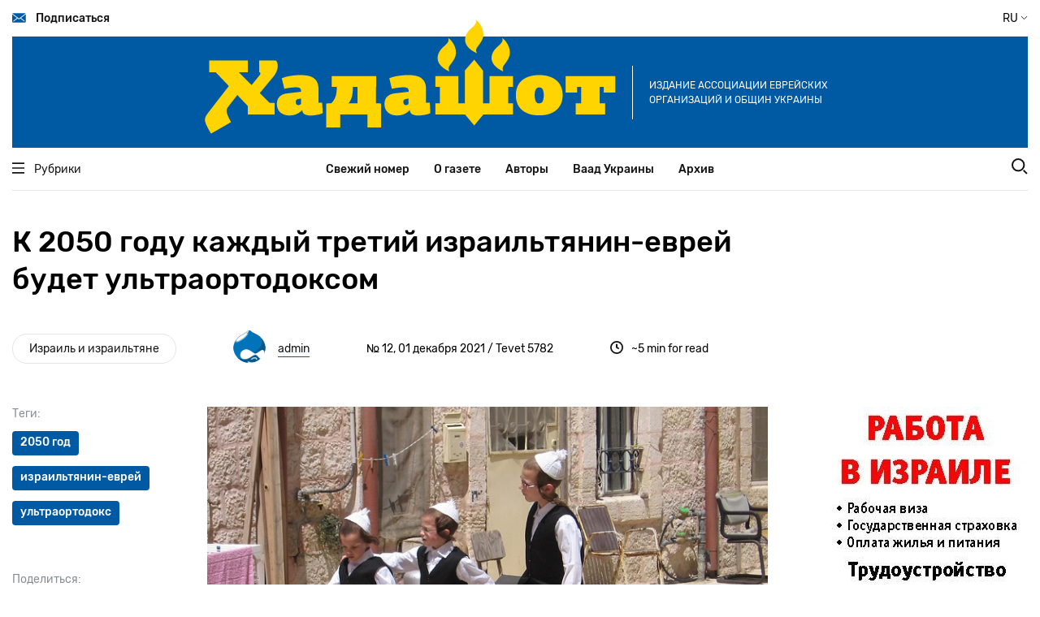

--- FILE ---
content_type: text/html; charset=UTF-8
request_url: http://www.store.hadashot.kiev.ua/ru/node/1865
body_size: 22500
content:
<!DOCTYPE html>
<html lang="ru" dir="ltr" prefix="content: http://purl.org/rss/1.0/modules/content/  dc: http://purl.org/dc/terms/  foaf: http://xmlns.com/foaf/0.1/  og: http://ogp.me/ns#  rdfs: http://www.w3.org/2000/01/rdf-schema#  schema: http://schema.org/  sioc: http://rdfs.org/sioc/ns#  sioct: http://rdfs.org/sioc/types#  skos: http://www.w3.org/2004/02/skos/core#  xsd: http://www.w3.org/2001/XMLSchema# ">
  <head>
    <meta charset="utf-8" />
<script>(function(i,s,o,g,r,a,m){i["GoogleAnalyticsObject"]=r;i[r]=i[r]||function(){(i[r].q=i[r].q||[]).push(arguments)},i[r].l=1*new Date();a=s.createElement(o),m=s.getElementsByTagName(o)[0];a.async=1;a.src=g;m.parentNode.insertBefore(a,m)})(window,document,"script","https://www.google-analytics.com/analytics.js","ga");ga("create", "UA-29141901-2", {"cookieDomain":"auto"});ga("set", "anonymizeIp", true);ga("send", "pageview");</script>
<meta property="og:site_name" content="Хадашот новости еврейской жизни в Украине" />
<link rel="canonical" href="http://www.store.hadashot.kiev.ua/ru/node/1865" />
<meta name="description" content="Рождаемость в ультраортодоксальном секторе Израиля приблизилась к 6,7 ребенка на одну женщину, что намного превышает средний израильский показатель (3 ребенка)." />
<meta property="og:url" content="http://www.store.hadashot.kiev.ua/ru/node/1865" />
<meta property="og:title" content="К 2050 году каждый третий израильтянин-еврей будет ультраортодоксом" />
<meta property="og:description" content="Рождаемость в ультраортодоксальном секторе Израиля приблизилась к 6,7 ребенка на одну женщину, что намного превышает средний израильский показатель (3 ребенка)." />
<meta property="article:published_time" content="2021-12-01T09:26:16+02:00" />
<meta property="article:modified_time" content="2021-12-20T13:41:08+02:00" />
<meta name="Generator" content="Drupal 8 (https://www.drupal.org)" />
<meta name="MobileOptimized" content="width" />
<meta name="HandheldFriendly" content="true" />
<meta name="viewport" content="width=device-width, initial-scale=1.0" />
<link rel="shortcut icon" href="/core/misc/favicon.ico" type="image/vnd.microsoft.icon" />
<link rel="alternate" hreflang="ru" href="http://www.store.hadashot.kiev.ua/ru/node/1865" />

    <title>К 2050 году каждый третий израильтянин-еврей будет ультраортодоксом | Хадашот новости еврейской жизни в Украине</title>
    <link rel="stylesheet" media="all" href="/core/themes/stable/css/system/components/ajax-progress.module.css?t7iein" />
<link rel="stylesheet" media="all" href="/core/themes/stable/css/system/components/align.module.css?t7iein" />
<link rel="stylesheet" media="all" href="/core/themes/stable/css/system/components/autocomplete-loading.module.css?t7iein" />
<link rel="stylesheet" media="all" href="/core/themes/stable/css/system/components/fieldgroup.module.css?t7iein" />
<link rel="stylesheet" media="all" href="/core/themes/stable/css/system/components/container-inline.module.css?t7iein" />
<link rel="stylesheet" media="all" href="/core/themes/stable/css/system/components/clearfix.module.css?t7iein" />
<link rel="stylesheet" media="all" href="/core/themes/stable/css/system/components/details.module.css?t7iein" />
<link rel="stylesheet" media="all" href="/core/themes/stable/css/system/components/hidden.module.css?t7iein" />
<link rel="stylesheet" media="all" href="/core/themes/stable/css/system/components/item-list.module.css?t7iein" />
<link rel="stylesheet" media="all" href="/core/themes/stable/css/system/components/js.module.css?t7iein" />
<link rel="stylesheet" media="all" href="/core/themes/stable/css/system/components/nowrap.module.css?t7iein" />
<link rel="stylesheet" media="all" href="/core/themes/stable/css/system/components/position-container.module.css?t7iein" />
<link rel="stylesheet" media="all" href="/core/themes/stable/css/system/components/progress.module.css?t7iein" />
<link rel="stylesheet" media="all" href="/core/themes/stable/css/system/components/reset-appearance.module.css?t7iein" />
<link rel="stylesheet" media="all" href="/core/themes/stable/css/system/components/resize.module.css?t7iein" />
<link rel="stylesheet" media="all" href="/core/themes/stable/css/system/components/sticky-header.module.css?t7iein" />
<link rel="stylesheet" media="all" href="/core/themes/stable/css/system/components/system-status-counter.css?t7iein" />
<link rel="stylesheet" media="all" href="/core/themes/stable/css/system/components/system-status-report-counters.css?t7iein" />
<link rel="stylesheet" media="all" href="/core/themes/stable/css/system/components/system-status-report-general-info.css?t7iein" />
<link rel="stylesheet" media="all" href="/core/themes/stable/css/system/components/tabledrag.module.css?t7iein" />
<link rel="stylesheet" media="all" href="/core/themes/stable/css/system/components/tablesort.module.css?t7iein" />
<link rel="stylesheet" media="all" href="/core/themes/stable/css/system/components/tree-child.module.css?t7iein" />
<link rel="stylesheet" media="all" href="/themes/hadashot/dist/main.css?t7iein" />

    
<!--[if lte IE 8]>
<script src="/core/assets/vendor/html5shiv/html5shiv.min.js?v=3.7.3"></script>
<![endif]-->

  </head>
  <body>
        <a href="#main-content" class="visually-hidden focusable">
      Перейти к основному содержанию
    </a>
    
      <div class="dialog-off-canvas-main-canvas" data-off-canvas-main-canvas>
    <header class="header" id="header">
  <div class="container position-relative">
    <div class="navbar navbar-top desktop-only-t">
      <a href="#" class="navbar-top__link navbar-link subscribe">
        <i class="icon icon-envelope"></i>
        Подписаться
      </a>
      <div class="navbar-top__button change-language-button">
         RU         <i class="icon icon-angle"></i>
        <span class="languages">
                    <a href="/ru/node/1865" class="languages__button  active ">RU</a>
                    <a href="/uk/node/1865" class="languages__button ">UA</a>
        </span>
      </div>
    </div>
    <!--        MOBILE         -->
    <div class="container mobile-only-t navbar-top">
      <div class="navbar fixed">
        <a href="#" class="navbar-top__link navbar-link mobile-menu__open-button">
          <i class="icon icon-burger"></i>
        </a>
        <a href="#" class="navbar-top__link navbar-link search__link">
          <i class="icon icon-search"></i>
        </a>
      </div>
      <div class="row aside-wrap">
        <div class="col-md-12">
          <div class="position-relative">
            <form class="search-wrap" action="/search/node" method="get">
  <div>
    <input type="text" class="search-wrap__input" placeholder="Поиск" name="keys">
    <input type="submit" class="search-wrap__submit">
  </div>
</form>
          </div>
        </div>
      </div>
      <div class="mobile-menu">
        <div class="navbar">
          <a href="#" class="navbar-top__link navbar-link mobile-menu__close-button">
            <i class="icon icon-close"></i>
          </a>
          <div class="navbar-top__button change-language-button">
             RU             <i class="icon icon-angle"></i>
            <span class="languages">
                            <a href="/ru/node/1865" class="languages__button  active ">RU</a>
                            <a href="/uk/node/1865" class="languages__button ">UA</a>
                        </span>
          </div>
        </div>
        <nav class="mobile-menu__navigation">
          <ul class="mobile-menu__navigation-list">
            <li>
              <a href="#" class="open-inner-menu"><span>Рубрики</span> <i class="icon icon-angle"></i></a>
              <ul class="mobile-menu__navigation-list-inner" style="display: none;">
                                  <li><a href="/ru/taxonomy/term/3433">Серьезный разговор</a></li>
                                  <li><a href="/ru/taxonomy/term/3497">Еврейская Украина</a></li>
                                  <li><a href="/ru/taxonomy/term/3498">Jewish world</a></li>
                                  <li><a href="/ru/taxonomy/term/3499">Мнение</a></li>
                                  <li><a href="/ru/taxonomy/term/3500">Израиль и израильтяне</a></li>
                                  <li><a href="/ru/taxonomy/term/3501">Ракурс</a></li>
                                  <li><a href="/ru/taxonomy/term/3502">Персона</a></li>
                                  <li><a href="/ru/taxonomy/term/3503">Интервью</a></li>
                                  <li><a href="/ru/taxonomy/term/3582">Ноу-хау</a></li>
                                  <li><a href="/ru/taxonomy/term/3504">Проблема</a></li>
                                  <li><a href="/ru/taxonomy/term/3505">Страницы истории</a></li>
                                  <li><a href="/ru/taxonomy/term/3506">Тайное и явное</a></li>
                                  <li><a href="/ru/taxonomy/term/3507">Антисемитизм</a></li>
                                  <li><a href="/ru/taxonomy/term/3508">Art</a></li>
                                  <li><a href="/ru/taxonomy/term/3581">Спорт</a></li>
                                  <li><a href="/ru/taxonomy/term/36">Книжная полка</a></li>
                                  <li><a href="/ru/taxonomy/term/3509">Шоа</a></li>
                                  <li><a href="/ru/taxonomy/term/3510">Фильм, фильм, фильм</a></li>
                                  <li><a href="/ru/taxonomy/term/4336">Детективы Святого писания</a></li>
                                  <li><a href="/ru/taxonomy/term/4489">Еврейский словарь Михаэля Дорфмана</a></li>
                              </ul>
            </li>
                          <li>
                <a href="/ru">Свежий номер</a>
              </li>
                          <li>
                <a href="/ru/about">О газете</a>
              </li>
                          <li>
                <a href="/ru/authors">Авторы</a>
              </li>
                          <li>
                <a href="/ru/vaad-ukraine">Ваад Украины</a>
              </li>
                          <li>
                <a href="http://archive.hadashot.kiev.ua/">Архив</a>
              </li>
                      </ul>
        </nav>
        <div class="socials-links">
          <a href="https://www.facebook.com/InfopulseGlobal" class="socials-links__item facebook"
             target="_blank"></a>
          <a href="https://twitter.com/InfopulseGlobal" class="socials-links__item twitter"
             target="_blank"></a>
        </div>
        <div class="subscribe">
          <a href="#" class="button-default subscribe">Подписаться</a>
        </div>
        <div class="mask"></div>
      </div>
    </div>
    <!--        MOBILE END        -->
    <div class="banner banner-header">
      <a href="/ru" class="banner-header__link">
        <img src="/themes/hadashot/dist/images/logo.svg" alt="Hadashot">
      </a>
      <p class="banner-header__title desktop-only-m">
        Издание Ассоциации еврейских организаций и общин Украины
      </p>
    </div>
    <div class="navbar-bottom">
      <div class="container">
        <div class="row navbar">
          <div class="heading col-md-2">
            <a href="#" class="heading__link navbar-link">
              <i class="icon icon-burger"></i>
              Рубрики
            </a>
          </div>
          <nav class="navigation col-md-8">
            <ul class="navigation-list">
                              <li class="navigation-list__item">
                  <a href="/ru">Свежий номер</a>
                </li>
                              <li class="navigation-list__item">
                  <a href="/ru/about">О газете</a>
                </li>
                              <li class="navigation-list__item">
                  <a href="/ru/authors">Авторы</a>
                </li>
                              <li class="navigation-list__item">
                  <a href="/ru/vaad-ukraine">Ваад Украины</a>
                </li>
                              <li class="navigation-list__item">
                  <a href="http://archive.hadashot.kiev.ua/">Архив</a>
                </li>
                          </ul>
          </nav>
          <div class="search col-md-2">
            <a href="#" class="search__link">
              <i class="icon icon-search"></i>
            </a>
          </div>
        </div>
        <div class="row aside-wrap">
          <div class="col-md-12">
            <div class="position-relative">
              <aside class="heading-wrap">
                <ul class="heading-list">
                                      <li><a href="/ru/taxonomy/term/3433" class="heading-list__item heading-item">Серьезный разговор</a></li>
                                      <li><a href="/ru/taxonomy/term/3497" class="heading-list__item heading-item">Еврейская Украина</a></li>
                                      <li><a href="/ru/taxonomy/term/3498" class="heading-list__item heading-item">Jewish world</a></li>
                                      <li><a href="/ru/taxonomy/term/3499" class="heading-list__item heading-item">Мнение</a></li>
                                      <li><a href="/ru/taxonomy/term/3500" class="heading-list__item heading-item">Израиль и израильтяне</a></li>
                                      <li><a href="/ru/taxonomy/term/3501" class="heading-list__item heading-item">Ракурс</a></li>
                                      <li><a href="/ru/taxonomy/term/3502" class="heading-list__item heading-item">Персона</a></li>
                                      <li><a href="/ru/taxonomy/term/3503" class="heading-list__item heading-item">Интервью</a></li>
                                      <li><a href="/ru/taxonomy/term/3582" class="heading-list__item heading-item">Ноу-хау</a></li>
                                      <li><a href="/ru/taxonomy/term/3504" class="heading-list__item heading-item">Проблема</a></li>
                                      <li><a href="/ru/taxonomy/term/3505" class="heading-list__item heading-item">Страницы истории</a></li>
                                      <li><a href="/ru/taxonomy/term/3506" class="heading-list__item heading-item">Тайное и явное</a></li>
                                      <li><a href="/ru/taxonomy/term/3507" class="heading-list__item heading-item">Антисемитизм</a></li>
                                      <li><a href="/ru/taxonomy/term/3508" class="heading-list__item heading-item">Art</a></li>
                                      <li><a href="/ru/taxonomy/term/3581" class="heading-list__item heading-item">Спорт</a></li>
                                      <li><a href="/ru/taxonomy/term/36" class="heading-list__item heading-item">Книжная полка</a></li>
                                      <li><a href="/ru/taxonomy/term/3509" class="heading-list__item heading-item">Шоа</a></li>
                                      <li><a href="/ru/taxonomy/term/3510" class="heading-list__item heading-item">Фильм, фильм, фильм</a></li>
                                      <li><a href="/ru/taxonomy/term/4336" class="heading-list__item heading-item">Детективы Святого писания</a></li>
                                      <li><a href="/ru/taxonomy/term/4489" class="heading-list__item heading-item">Еврейский словарь Михаэля Дорфмана</a></li>
                                  </ul>
              </aside>
              <form class="search-wrap" action="/search/node" method="get">
  <div>
    <input type="text" class="search-wrap__input" placeholder="Поиск" name="keys">
    <input type="submit" class="search-wrap__submit">
  </div>
</form>
            </div>
          </div>
        </div>
      </div>
    </div>

    <div class="modal modal-subscribe">
      <div class="modal-content">
        <a href="#" class="modal__close">
          <i class="icon icon-close"></i>
        </a>
        <img class="subscription-form__image" src="/themes/hadashot/dist/images/mail-img.svg" alt="Mail to us">
        <form action="#" class="site-form subscription-form__form">
          <h3 class="subscription-form__heading mb-3">Нет времени посещать сайт? Подпишитесь на рассылку и получайте самое важное в одном письме </h3>
          <div class="subscription-form__fields">
            <div class="fields__item">
              <label class="label" for="modal-email">Ваш email</label>
              <input type="email" data-validate="email" id="modal-email" class="fields__input subscription-form__email">
              <div class="fields__error-message"></div>
            </div>
            <input type="submit" class="subscription-form__submit button-default" value="Подписаться">
          </div>
        </form>
        <div class="thanks-popup success">
          <b>Отлично, вы подписаны на нашу рассылку!</b>
        </div>
        <div class="thanks-popup already-exists">
          <span>Ранее вы уже были подписаны на нашу рассылку</span>
        </div>
      </div>
    </div>
  </div>
</header>
<meta property="fb:app_id" content="2990916950931571" />

<main class="main" id="main">
    <section class="single-article">
    <div class="container">
      <div class="row">
        <div class="col-md-9">
          <ul class="single-article__heading-list mobile-only-t">
                          <li><a href="" class="heading-item">Израиль и израильтяне</a></li>
                      </ul>
          <h1 class="single-article__heading">К 2050 году каждый третий израильтянин-еврей будет ультраортодоксом
                      </h1>
        </div>
      </div>
      <div class="row">
        <div class="col-md-12">
          <div class="single-article__info">
            <ul class="single-article__heading-list desktop-only-t">
                                                                                <li><a href="/ru/taxonomy/term/3500"
                       class="heading-item">Израиль и израильтяне</a></li>
                          </ul>
                                                  <div class="single-article__author">
              <img class="single-article__author-image avatar-image avatar-image--small"
                   src="/sites/default/files/pictures/2020-10/admin%20400.png"
                   alt="admin">
              <a href="/ru/users/admin"
                 class="single-article__author-name">admin</a>
            </div>
            <div class="single-article__release">
               № 12,               01 декабря 2021
              / Tevet 5782
            </div>
            <div class="single-article__time-to-read">
              <i class="icon icon-clock"></i> <span>~5  min for read</span>
            </div>
          </div>
        </div>
      </div>
      <div class="row">
        <div class="col-lg-9">
          <div class="single-article__content">
                        <div class="row">
              <aside class="col-lg-3 aside">
                <div class="single-article__tags">
                  <label class="label">Теги:</label>
                  <div class="single-article__tags-wrap">
                                                                                                                                                            <a href="/ru/tags/2050-god"
                           class="tag-item">2050 год</a>
                                                                                                                                                                                  <a href="/ru/taxonomy/term/4491"
                           class="tag-item">израильтянин-еврей</a>
                                                                                                                                                                                  <a href="/ru/tags/ultraortodoks"
                           class="tag-item">ультраортодокс</a>
                                                            </div>
                </div>
                <div class="single-article__share-wrap mt-lg-5">
                  <div
                    class="single-article__share"
                    data-url="http://www.store.hadashot.kiev.ua/ru/node/1865"
                    data-title="Share in social networks">

                    <label class="label">Поделиться:</label>

                    <div>
                      <a href="https://www.facebook.com/sharer.php?u=http://www.store.hadashot.kiev.ua/ru/node/1865"
                         class="round-icon single-article__share-link"
                         target="_blank"
                         data-id="fb">
                        <i class="icon icon-facebook"></i>
                      </a>
                      <a href="https://twitter.com/share?url=http://www.store.hadashot.kiev.ua/ru/node/1865"
                         class="round-icon single-article__share-link"
                         target="_blank"
                         data-id="tw">
                        <i class="icon icon-twitter"></i>
                      </a>
                     </div>

                  </div>
                  <div class="single-article__download">
                    <label class="label mt-md-5">Сохранить материал:</label>
                    <a
                      href="/ru/print/pdf/node/1865"
                      class="round-icon single-article__share-link">
                      <i class="icon icon-download"></i>
                    </a>
                  </div>
                </div>
              </aside>
              <div class="col-lg-9 content">
                <div class="content-wrap">
                  <img alt="" data-caption="&lt;em&gt;Дети из общины Толдот Аарон на улицах Иерусалима&amp;nbsp;&lt;/em&gt;" data-entity-type="file" data-entity-uuid="f20e67cd-e277-4228-b9c4-63fb2a13eb9b" height="508" src="/sites/default/files/2021-12/israel/Israel%201.jpg" width="720" />
<p style="text-align:justify; margin-bottom:14px"><span style="font-size:11pt"><span style="line-height:115%"><span style="font-family:Calibri,&quot;sans-serif&quot;"><span style="font-size:14.0pt"><span style="line-height:115%">В Израиле на сегодняшний день живут 9,2 миллиона человек и 12,6% из них составляют ультраортодоксы. К 2050 году, согласно прогнозам Национального экономического совета, численность населения превысит 16 миллионов, а доля ультраортодоксов достигнет 24% (или трети всех сограждан-евреев). &nbsp;&nbsp;&nbsp;</span></span></span></span></span></p>

<p style="text-align:justify; margin-bottom:14px"><span style="font-size:11pt"><span style="line-height:115%"><span style="font-family:Calibri,&quot;sans-serif&quot;"><span style="font-size:14.0pt"><span style="line-height:115%">Дело в том, что рождаемость в этой общине приблизилась к 6,7 ребенка на одну женщину, что намного превышает средний израильский показатель (3,01 ребенка на женщину). Так или иначе, израильтяне в возрасте до 19 лет составят через тридцать лет более трети населения, — <a href="https://www.jta.org/2021/11/23/israel/nearly-1-in-3-israeli-jews-will-be-haredi-orthodox-by-2050-per-israeli-economic-projections" style="color:blue; text-decoration:underline">сообщает</a> JTA.</span></span></span></span></span></p>

<p style="text-align:justify; margin-bottom:14px"><span style="font-size:11pt"><span style="line-height:115%"><span style="font-family:Calibri,&quot;sans-serif&quot;"><span style="font-size:14.0pt"><span style="line-height:115%">Ожидается, что большинство ортодоксов по-прежнему будут сосредоточены в Иерусалиме и его окрестностях, а также в городе Бейт-Шемеш. Также прогнозируется рост ультрарелигиозного населения в южном регионе, где планируется строительство нового города для харедим.</span></span></span></span></span></p>

<table border="0" cellpadding="1" cellspacing="1" style="width: 720px;">
	<tbody>
		<tr>
			<td><img alt="" data-entity-type="file" data-entity-uuid="17728a11-000a-4176-9c15-01a0599a452e" height="496" src="/sites/default/files/2021-12/israel/Israel%202.jpg" width="360" /></td>
			<td><img alt="" data-entity-type="file" data-entity-uuid="12692882-3984-482d-a4e5-628e9d9c6800" height="496" src="/sites/default/files/2021-12/israel/Israel%203.jpg" width="360" /></td>
		</tr>
	</tbody>
</table>

<p style="text-align:justify; margin-bottom:14px">&nbsp;</p>

<p style="text-align:justify; margin-bottom:14px"><span style="font-size:11pt"><span style="line-height:115%"><span style="font-family:Calibri,&quot;sans-serif&quot;"><span style="font-size:14.0pt"><span style="line-height:115%">Еще несколько лет назад экономисты предупреждали, что экономику ждет коллапс, если треть страны станет ультрарелигиозной. Мол, пирамида, где две трети населения работает, платит налоги и содержит треть сограждан, не задействованных на рынке труда, в один прекрасный момент рухнет. Несмотря на серьезность ситуации, подобная точка зрения многим кажется преувеличением. Хотя бы потому, что около 50% мужчин-харедим работают, а среди женщин этот показатель достиг почти 75%. Да, часто речь идет о неполной ставке и невысоких зарплатах, но экономическое положение ультрарелигиозной общины постепенно улучшается. Уровень бедности здесь все еще очень высок — 45% по сравнению с 11% в других еврейских секторах. Но в 2005 году бедняков среди харедим было 58%.</span></span></span></span></span></p>
<img alt="" data-caption="&lt;em&gt;На демонстрации харедим против призыва в армию учащихся иешив&lt;/em&gt;" data-entity-type="file" data-entity-uuid="dce5ccaa-88bf-4ddd-af3d-bd5683fda4ff" height="270" src="/sites/default/files/2021-12/israel/Israel%204.jpg" width="720" />
<p style="text-align:justify; margin-bottom:14px"><span style="font-size:11pt"><span style="line-height:115%"><span style="font-family:Calibri,&quot;sans-serif&quot;"><span style="font-size:14.0pt"><span style="line-height:115%">Кроме того, все больше ультрарелигиозных евреев отказываются от привычного образа жизни, а в молодежной среде эта тенденция особенно выражена. Среди харедим-сефардов до 30% переходят в разряд традиционалистов. Среди литваков и хасидов таких намного меньше, но процесс идет. Многие родители переводят своих детей из ультраортодоксальных школ в другие учебные заведения. &nbsp;</span></span></span></span></span></p>

<p style="text-align:justify; margin-bottom:14px"><span style="font-size:11pt"><span style="line-height:115%"><span style="font-family:Calibri,&quot;sans-serif&quot;"><span style="font-size:14.0pt"><span style="line-height:115%">Один из ведущих экспертов д-р Нери Горовиц полагает, что проблема не в численности &nbsp;харедим через 30 лет или 45 лет, а в том, какое мировоззрение будет преобладать в этой общине. Если значительная часть современных израильских ультраортодоксов будут учиться и работать, как они это делают в странах Запада, нет причин для опасений. С другой стороны, надо понимать, что израильская политика по интеграции харедим в систему высшего образования и рынок труда в значительной степени провалилась. И это настоящий вызов, стоящий перед израильским обществом. </span></span></span></span></span></p>

<p class="text-align-right" style="margin-bottom: 14px;"><strong><span style="font-size:11pt"><span style="line-height:115%"><span style="font-family:Calibri,&quot;sans-serif&quot;"><span style="font-size:14.0pt"><span style="line-height:115%">Максим Суханов </span></span></span></span></span></strong></p>

                </div>
              </div>
            </div>
                                      <div class="row">
                <div class="col-lg-9 offset-lg-3">
                  <div class="read-more">
                    <h2 class="read-more__heading">Читайте также</h2>
                    <div class="read-more__articles">
                                              <article class="read-more__item">
                          <a href="/ru/content/yuval-harari-kak-mir-budet-zhit-v-2050-godu"
                             class="last-news-link">
                            <span class="last-news-link__text">Юваль Харари: как мир будет жить в 2050 году</span><span
                              class="last-news-link__link"></span>
                          </a>
                        </article>
                                              <article class="read-more__item">
                          <a href="/ru/content/50-ultraortodoksov-stali-desantnikami-cahala"
                             class="last-news-link">
                            <span class="last-news-link__text">50 ультраортодоксов стали десантниками ЦАХАЛа</span><span
                              class="last-news-link__link"></span>
                          </a>
                        </article>
                                          </div>
                  </div>
                </div>
              </div>
                      </div>
        </div>
        <div class="col-lg-3 mt-5 mt-xl-0">
          <div class="commercial-placeholder">
              <div>
    <div id="block-trudoustroystvovizraile">
  
    
      
            <div><p><a href="/sites/default/files/images/employment.pdf"><img alt="Трудоустройство в Израиле" data-entity-type="" data-entity-uuid="" src="/sites/default/files/images/employment.jpg" /></a></p></div>
      
  </div>
<div id="block-detektivysvyatogopisaniya">
  
    
      
            <div><p><a href="http://hadashot.kiev.ua/taxonomy/term/4336">Детективы Святого писания</a></p></div>
      
  </div>

  </div>

          </div>
          <div class="commercial-placeholder">
              <div>
    <div id="block-heroblock-2">
  
    
        <a href="https://google.com" target="_blank">
    <img src="http://www.ns1.hadashot.kiev.ua/sites/default/files/styles/large/public/images/Image_for_article_page240_400.jpg?itok=mT63jFMH" >
  </a>

  </div>

  </div>

          </div>
          <div class="desktop-only-t mt-4">
            <div class="fb-page" data-href="https://www.facebook.com/hadashot.news/"
                 data-small-header="false"
                 data-hide-cover="false"
                 data-show-facepile="true">
              <blockquote cite="https://www.facebook.com/hadashot.news/" class="fb-xfbml-parse-ignore"><a
                  href="https://www.facebook.com/hadashot.news/">Газета &quot;Хадашот&quot;</a>
              </blockquote>
            </div>
                                      <script async defer crossorigin="anonymous"
                    src="https://connect.facebook.net/ru_RU/sdk.js#xfbml=1&version=v5.0"></script>
          </div>
        </div>
      </div>
    </div>
  </section>

  <section class="subscription-form">
  <div class="container">
    <div class="default-bgc">
      <div class="row mt-5 subscription-form-row">
        <div class="col-lg-5 offset-lg-1 subscription-form__img">
          <svg width="495" height="219" viewBox="0 0 495 219" fill="none" xmlns="http://www.w3.org/2000/svg">
            <g clip-path="url(#clip0)">
              <path
                d="M376.386 60.7718C373.404 63.5341 372.299 67.9539 375.171 71.3792C377.821 74.5836 382.902 75.2465 386.215 72.7052C394.167 66.628 385.884 55.247 377.269 57.5674C375.723 58.0094 376.054 60.2193 377.601 60.3298C380.141 60.4403 382.791 60.5508 384.779 62.3187C386.878 64.1971 386.988 67.4014 385.221 69.6113C380.582 75.357 372.41 66.849 377.38 61.7662C378.042 61.1033 377.048 60.1088 376.386 60.7718Z"
                fill="#5E80B7"/>
              <path
                d="M37.8817 12.2648C34.5684 10.7179 30.3716 11.0494 27.2793 13.1488C24.1869 15.2482 22.3094 18.8945 22.5303 22.6513C22.6407 25.5242 23.7451 28.839 21.9781 31.0489C20.5423 32.8168 18.0022 32.9273 16.0142 33.8112C12.1488 35.5792 10.2712 40.6619 12.0383 44.5292C13.0323 46.6286 14.9098 48.507 14.468 50.8274C14.2471 52.2638 13.0323 53.4793 11.8174 54.1422C10.4921 54.9157 9.05638 55.2472 7.73108 55.9101C2.87165 58.341 -0.110283 63.8657 0.110601 69.1695C0.221043 74.5837 3.20297 79.6664 7.5102 82.9813C11.8174 86.2961 17.2291 87.9535 22.6407 88.1745C28.0524 88.3955 33.6849 87.0696 37.8817 83.6442C40.9741 80.9924 42.962 77.3461 44.5082 73.5892C47.3797 66.4071 48.4841 58.562 47.8214 50.8274C47.1588 42.8718 44.5082 35.0267 43.956 27.0711C43.7351 24.4192 43.8455 21.6569 43.1829 19.005C42.6307 16.3531 41.1949 13.8117 38.9861 12.3753"
                fill="#1C2837"/>
              <path
                d="M36.5564 13.2593C39.6487 6.85058 45.723 1.98883 52.6809 0.441905C56.9881 -0.552545 61.6267 -0.221062 65.3817 2.09932C69.1367 4.30921 71.6769 8.72899 71.1246 13.0383C70.7933 15.6901 69.3576 18.121 68.3636 20.6624C67.4801 23.2038 67.1487 26.2976 68.8054 28.397C70.3516 30.2754 73.0022 30.7174 75.1006 31.9328C78.0825 33.7007 79.96 37.1261 79.7391 40.6619C79.5182 44.0872 77.3094 47.4021 74.1066 48.728C77.3094 49.0595 80.1809 50.8274 82.0584 53.4792C83.9359 56.0206 84.4881 59.4459 83.8255 62.5398C82.8315 66.9596 79.1869 70.3849 75.3214 72.7053C69.9098 76.0201 63.725 78.009 57.4299 78.23C50.8034 78.5615 43.4038 76.5726 39.7592 70.9374C37.3295 67.291 36.9981 62.6503 36.7773 58.2305C36.0042 44.9712 35.452 31.7118 34.8997 18.342C34.7893 16.2426 34.6789 14.0327 35.2311 11.9333"
                fill="#1C2837"/>
              <path
                d="M59.0864 73.2577L119.167 95.7985L113.424 71.4898L128.996 67.512C128.996 67.512 145.783 114.914 134.076 116.24C113.645 118.45 82.721 110.384 82.721 110.384L59.0864 73.2577Z"
                fill="#F4E4C6"/>
              <path
                d="M53.8955 176.791C53.8955 176.791 126.456 97.5665 175.492 114.804C224.528 132.151 245.181 212.812 245.181 212.812L206.195 212.149C206.195 212.149 175.381 151.156 160.361 153.587C145.341 155.908 98.8453 214.028 98.8453 214.028L53.8955 176.791Z"
                fill="#004B88"/>
              <path
                d="M76.8674 128.726L79.8493 175.244C64.1666 194.47 9.71882 169.609 9.71882 169.609L9.05617 150.162L7.84131 103.865C9.05617 85.4123 26.1746 76.3517 26.1746 76.3517C33.2429 72.8159 44.0662 70.827 53.7851 71.269C63.9457 71.8214 66.4859 76.6832 70.6827 85.9647C73.9959 93.3679 83.1626 105.633 76.8674 128.726Z"
                fill="#FFD400"/>
              <path
                d="M19.8795 178.338C19.8795 178.338 11.5964 212.26 36.8875 217.564C62.2891 222.867 155.612 210.381 180.02 212.591C204.317 214.691 273.454 218.779 273.454 218.779L278.534 178.448C278.534 178.448 170.853 173.255 158.705 176.349C146.667 179.332 19.8795 178.338 19.8795 178.338Z"
                fill="#005AA3"/>
              <path
                d="M32.1385 119.002C32.1385 119.002 24.518 163.863 35.2309 162.758C70.5722 159.112 91.5562 158.67 91.5562 158.67L97.4096 170.824C97.52 172.924 30.4819 192.039 19.769 185.741C12.1485 181.211 -5.62668e-05 169.167 5.52203 133.146L6.84733 121.102L32.1385 119.002Z"
                fill="#F4E4C6"/>
              <path
                d="M63.9458 183.531V180.437L108.233 174.25L119.94 133.035L169.086 131.82L155.833 176.46L63.9458 183.531Z"
                fill="white"/>
              <path
                d="M143.685 152.593C143.685 154.582 142.138 156.239 140.151 156.35C138.163 156.35 136.506 154.803 136.396 152.814C136.396 150.825 137.942 149.167 139.93 149.057C141.918 148.946 143.574 150.604 143.685 152.593Z"
                fill="white"/>
              <path opacity="0.41"
                    d="M145.12 152.482C145.231 155.245 142.912 157.675 140.151 157.675C137.39 157.786 134.96 155.466 134.96 152.703C134.849 149.941 137.169 147.51 139.93 147.51C142.691 147.51 145.01 149.72 145.12 152.482Z"
                    fill="#E8E8E8"/>
              <path
                d="M12.7006 89.2795C12.7006 89.2795 4.41746 97.2351 2.65039 127.179L34.5681 123.643C34.4576 123.643 39.7588 72.5949 12.7006 89.2795Z"
                fill="#FFD400"/>
              <path
                d="M410.622 50.4959C410.622 50.4959 431.054 96.2406 436.686 93.9202C442.319 91.4893 495 58.8934 495 58.8934C495 58.8934 473.463 17.9 468.935 15.4691C464.407 13.0382 410.622 50.4959 410.622 50.4959Z"
                fill="#FFD400"/>
              <path
                d="M468.936 15.3586C469.157 15.4691 467.721 20.1099 465.07 27.6235C462.42 35.1371 458.665 45.4131 454.357 56.794C454.247 57.1255 454.137 57.3465 454.026 57.5675L453.695 58.341L452.922 58.2305C441.104 56.3521 430.502 54.4737 422.882 53.0372C415.261 51.6008 410.512 50.6064 410.622 50.2749C410.622 50.0539 415.482 50.4959 423.102 51.6008C430.723 52.7057 441.436 54.2527 453.253 56.2416L452.149 56.9045C452.259 56.6836 452.37 56.3521 452.48 56.1311C456.787 44.7501 460.763 34.4742 463.745 27.1815C466.727 19.8889 468.604 15.2481 468.936 15.3586Z"
                fill="#1C2837"/>
              <path
                d="M429.95 88.5059C429.398 88.3954 430.944 80.8818 433.484 71.7107C436.024 62.5397 438.454 55.247 438.896 55.468C439.448 55.689 437.791 63.2026 435.362 72.2632C432.932 81.3237 430.502 88.6164 429.95 88.5059Z"
                fill="#1C2837"/>
              <path
                d="M491.466 49.612C491.356 50.1645 484.066 49.391 475.01 48.0651C466.064 46.6286 458.886 45.0817 458.886 44.5292C458.996 43.9768 466.285 44.7502 475.342 46.0762C484.398 47.5126 491.577 49.0595 491.466 49.612Z"
                fill="#1C2837"/>
              <path
                d="M28.6043 26.5186L29.3774 36.0211C29.3774 36.0211 21.3152 37.1261 23.6345 44.5292C25.9537 51.9323 31.4758 48.728 31.4758 48.728C31.4758 48.728 32.9116 67.6226 52.2389 61.6559C67.5903 56.9046 66.7067 36.9051 64.7188 19.889C63.8353 13.2593 57.6505 8.72901 51.1345 9.94445L39.5381 12.2648C32.8011 13.5908 28.1626 19.668 28.6043 26.5186Z"
                fill="#F4E4C6"/>
              <path
                d="M29.3774 43.8662L34.5682 71.7108C35.7831 78.009 41.9678 81.9868 48.1525 80.5504C53.8955 79.2244 57.5401 73.5892 56.5461 67.733L53.6746 51.8218L29.3774 43.8662Z"
                fill="#F4E4C6"/>
              <path
                d="M50.8033 44.1978C50.9137 44.1978 51.0242 44.4188 51.3555 44.5293C51.6868 44.5293 52.239 44.1978 52.3495 43.4243C52.5704 42.6509 52.4599 41.6564 52.3495 40.5515C52.239 39.336 52.1286 38.1206 52.1286 36.7947C51.7973 31.4909 51.7973 27.2921 52.1286 27.1816C52.4599 27.1816 52.9017 31.3804 53.233 36.6842C53.3434 37.8996 53.3434 39.115 53.4539 40.441C53.4539 41.5459 53.5643 42.6509 53.233 43.6453C53.0121 44.6398 52.0181 45.1922 51.3555 44.9712C50.6928 44.6398 50.6928 44.1978 50.8033 44.1978Z"
                fill="#1C2837"/>
              <path
                d="M56.9878 59.5565C57.0983 59.667 56.3252 60.551 54.6685 61.4349C53.1224 62.3189 50.5822 63.2028 47.8212 63.3133C44.9497 63.4238 42.5199 62.5399 40.8633 61.7664C39.2067 60.8825 38.4336 60.109 38.544 59.9985C38.6545 59.667 42.4095 62.3189 47.8212 62.2084C53.2328 62.0979 56.8774 59.3355 56.9878 59.5565Z"
                fill="#1C2837"/>
              <path
                d="M53.2331 48.0651C53.3435 48.1755 53.1226 48.728 52.2391 49.391C51.466 49.9435 49.9198 50.4959 48.2632 49.9435C46.717 49.391 45.7231 48.1755 45.3917 47.1811C45.0604 46.1866 45.1708 45.5237 45.3917 45.5237C45.6126 45.5237 45.7231 46.0762 46.1648 46.8496C46.6066 47.6231 47.4901 48.507 48.705 48.949C49.9198 49.2805 51.1347 49.0595 51.9078 48.728C52.6809 48.3965 53.1227 48.0651 53.2331 48.0651Z"
                fill="#1C2837"/>
              <path
                d="M28.7148 45.4131C28.7148 45.5236 28.273 45.7446 27.3895 45.5236C26.9477 45.4131 26.506 45.0816 26.1746 44.4186C26.0642 44.0871 26.0642 43.7557 26.1746 43.3137C26.2851 42.9822 26.6164 42.5402 27.0582 42.4297C27.6104 42.2087 28.3835 42.3192 28.7148 42.9822L27.7208 43.4242C27.0582 41.8773 26.8373 40.6618 27.0582 40.5513C27.279 40.4408 27.9417 41.4353 28.7148 42.9822L27.7208 43.4242C27.7208 43.4242 27.4999 43.3137 27.3895 43.4242C27.1686 43.5347 27.0582 43.7557 27.1686 44.0872C27.279 44.4186 27.3895 44.6396 27.7208 44.7501C28.273 45.1921 28.8252 45.1921 28.7148 45.4131Z"
                fill="#1C2837"/>
              <path
                d="M58.5341 32.0434C58.2028 32.1539 57.8714 31.4909 57.6506 30.607C57.4297 29.723 57.5401 29.06 57.8714 28.9495C58.2028 28.8391 58.5341 29.502 58.755 30.386C58.8654 31.2699 58.755 32.0434 58.5341 32.0434Z"
                fill="#1C2837"/>
              <path
                d="M42.1889 33.5902C41.8576 33.7007 41.4158 33.0377 41.195 32.2642C40.9741 31.3803 40.9741 30.7173 41.3054 30.6068C41.6367 30.4963 42.0785 31.1593 42.2994 31.9328C42.5203 32.7062 42.4098 33.4797 42.1889 33.5902Z"
                fill="#1C2837"/>
              <path
                d="M43.6247 26.6291C43.5143 26.9605 42.6307 26.9605 41.7472 27.1815C40.7532 27.4025 39.9801 27.8445 39.7592 27.6235C39.5384 27.4025 40.0906 26.4081 41.4159 26.0766C42.7412 25.8556 43.7351 26.4081 43.6247 26.6291Z"
                fill="#1C2837"/>
              <path
                d="M60.4118 23.9772C60.3014 24.3087 59.3074 24.0877 58.203 24.1982C57.0986 24.3087 56.1046 24.6402 55.9942 24.3087C55.7733 24.0877 56.6568 23.2038 58.0925 23.0933C59.5283 22.9828 60.5223 23.7562 60.4118 23.9772Z"
                fill="#1C2837"/>
              <path
                d="M29.3773 36.0212C34.7889 30.7174 36.3351 21.9884 37.8813 14.5852C42.8512 18.2316 49.809 19.1155 55.552 16.9056C57.3191 19.005 59.5279 20.8834 61.8472 22.4304C62.5098 22.8723 63.2829 23.3143 64.056 23.0933C64.9395 22.8723 65.3813 21.7674 65.6022 20.8834C66.2648 17.9001 66.2648 14.8062 65.2709 11.9334C64.2769 9.06052 62.0681 6.62964 59.307 5.5247C56.3251 4.30926 52.9014 4.86173 49.809 5.63519C45.06 6.85063 40.5319 8.72904 36.3351 11.1599C32.2488 13.5908 28.2729 16.7951 26.5058 21.2149C24.7387 25.6347 24.7387 34.3638 28.9355 36.5736"
                fill="#1C2837"/>
              <path opacity="0.28"
                    d="M51.3552 49.1699C51.3552 49.6119 51.1343 49.9434 50.6926 50.2749C50.2508 50.4959 49.5881 50.7169 48.8151 50.4959C48.042 50.3854 47.4898 49.9434 47.1584 49.5014C46.8271 49.0595 46.8271 48.6175 47.048 48.286C47.4898 47.623 48.4837 47.5125 49.3673 47.623C50.4717 47.844 51.2448 48.3965 51.3552 49.1699Z"
                    fill="#E82A9F"/>
              <path opacity="0.12"
                    d="M44.7287 40.3304C44.8392 41.1038 42.9616 42.0983 40.5319 42.2088C37.9918 42.3193 36.1143 41.5458 36.1143 40.7723C36.2247 39.9989 38.1022 39.4464 40.311 39.3359C42.6303 39.2254 44.5078 39.5569 44.7287 40.3304Z"
                    fill="#E82A9F"/>
              <path opacity="0.12"
                    d="M65.1605 38.6729C65.271 39.4463 63.6144 40.4408 61.4055 40.5513C59.1967 40.6618 57.4296 39.8883 57.5401 39.1149C57.6505 38.3414 59.3071 37.7889 61.2951 37.6784C63.283 37.5679 64.9397 37.8994 65.1605 38.6729Z"
                    fill="#E82A9F"/>
              <path
                d="M29.1564 61.2138C28.8251 61.2138 28.7147 58.1199 28.4938 54.3631C28.2729 50.6063 28.1625 47.5125 28.4938 47.5125C28.8251 47.5125 29.3773 50.4958 29.5982 54.2526C29.8191 58.1199 29.4878 61.2138 29.1564 61.2138Z"
                fill="#073E8E"/>
              <path
                d="M61.2952 73.0367C56.1044 70.9373 96.3052 85.8541 96.3052 85.8541L92.2189 113.367L76.9779 108.395L61.2952 73.0367Z"
                fill="#FFD400"/>
              <path
                d="M37.3294 10.8284C38.5442 8.94997 38.986 6.51909 38.4338 4.19871C37.992 2.3203 36.5563 0.552389 34.6788 0.441895C33.5744 0.441895 32.5804 0.883872 31.8073 1.65733C29.8193 3.42524 29.3776 6.62958 30.7029 8.94997C32.0282 11.2704 35.0101 12.4858 37.5503 11.8228"
                fill="#1C2837"/>
              <path
                d="M277.54 187.067C277.54 187.067 290.572 168.283 289.026 175.355C287.48 182.426 274.116 214.028 274.116 214.028L277.54 187.067Z"
                fill="#1C2837"/>
              <path
                d="M87.8011 158.67C87.8011 158.67 105.03 153.256 104.478 155.024C103.926 156.792 100.944 156.902 97.9618 159.775C97.9618 159.775 117.289 159.996 116.406 161.543C115.522 163.09 102.932 163.532 102.821 163.753C102.711 163.974 116.626 164.416 116.295 165.852C115.964 167.289 103.153 166.957 103.153 166.957C103.153 166.957 115.08 168.173 114.859 169.83C114.638 171.377 103.594 170.272 103.594 170.272C103.594 170.272 112.761 171.377 112.54 172.813C112.43 173.697 85.5923 173.918 85.5923 174.581C85.5923 174.913 87.8011 158.67 87.8011 158.67Z"
                fill="#F4E4C6"/>
              <path class="hand"
                    d="M114.639 73.0367C114.639 73.0367 104.147 58.3409 106.024 58.3409C107.902 58.3409 108.896 61.1033 112.54 62.9817C112.54 62.9817 106.687 44.6396 108.564 44.9711C110.442 45.3025 114.639 57.1255 114.97 57.1255C115.301 57.1255 111.325 43.8661 112.761 43.7556C114.197 43.6451 117.952 55.91 117.952 55.91C117.952 55.91 115.412 44.1976 117.068 43.9766C118.615 43.7556 120.934 54.4736 120.934 54.4736C120.934 54.4736 119.056 45.413 120.492 45.1921C121.376 45.0816 129.327 67.4014 129.327 67.4014C128.886 67.5119 114.639 73.0367 114.639 73.0367Z"
                    fill="#F4E4C6"/>
              <path
                d="M17.7813 113.478C17.8917 113.478 18.3335 114.141 18.3335 115.577C18.3335 116.24 18.0022 117.235 17.2291 117.787C16.7873 118.119 16.2351 118.34 15.5724 118.119C14.9098 118.008 14.468 117.566 14.1367 117.235C13.474 116.461 13.0323 115.909 12.2592 115.909C11.5965 115.798 10.9339 116.019 10.6026 116.351C9.82947 117.124 9.82947 118.008 9.60859 117.898C9.49814 118.008 9.05638 117.014 9.93991 115.798C10.3817 115.246 11.2652 114.693 12.2592 114.804C12.701 114.804 13.2532 115.025 13.6949 115.356C14.1367 115.688 14.468 116.13 14.7993 116.461C15.9038 118.008 17.3395 116.461 17.45 115.467C17.7813 114.251 17.6708 113.478 17.7813 113.478Z"
                fill="#FBF1FC"/>
              <path
                d="M27.279 105.301C27.1686 105.191 27.6104 104.528 28.8252 103.754C29.3774 103.423 30.3714 103.091 31.3654 103.533C31.8072 103.754 32.3594 104.086 32.5803 104.749C32.8011 105.301 32.6907 105.964 32.5803 106.406C32.2489 107.401 32.028 108.064 32.3594 108.727C32.5803 109.39 33.1325 109.721 33.6847 109.942C34.7891 110.273 35.4517 109.832 35.5622 109.942C35.6726 110.053 35.01 110.826 33.5742 110.715C32.8011 110.605 32.028 110.163 31.5863 109.169C31.3654 108.727 31.2549 108.174 31.2549 107.622C31.2549 107.069 31.4758 106.627 31.5863 106.185C32.2489 104.417 30.261 103.975 29.3774 104.528C28.0521 104.97 27.3895 105.412 27.279 105.301Z"
                fill="#FBF1FC"/>
              <path
                d="M26.6164 84.9702C26.506 84.8597 26.9478 84.1967 28.1626 83.4233C28.7148 83.0918 29.7088 82.7603 30.7028 83.2023C31.1446 83.4233 31.6968 83.7548 31.9177 84.4177C32.1385 84.9702 32.0281 85.6332 31.9177 86.0751C31.5863 87.0696 31.3654 87.7325 31.6968 88.3955C31.9177 89.0585 32.4699 89.39 33.0221 89.611C34.1265 89.9424 34.7891 89.5005 34.8996 89.611C35.01 89.7214 34.3474 90.4949 32.9116 90.3844C32.1385 90.2739 31.3654 89.8319 30.9237 88.8375C30.7028 88.3955 30.5924 87.843 30.5924 87.2906C30.5924 86.7381 30.8132 86.2961 30.9237 85.8541C31.5863 84.0862 29.5984 83.6443 28.7148 84.1967C27.3895 84.6387 26.7269 85.0807 26.6164 84.9702Z"
                fill="#FBF1FC"/>
              <path
                d="M46.7169 111.379C46.6064 111.489 45.9438 111.158 45.0602 110.053C44.6185 109.5 44.2872 108.506 44.6185 107.511C44.7289 107.069 45.1707 106.517 45.7229 106.185C46.3856 106.075 46.9378 106.075 47.49 106.185C48.4839 106.406 49.1466 106.517 49.8092 106.185C50.3615 105.854 50.8032 105.301 50.9137 104.859C51.1345 103.754 50.5823 103.091 50.6928 102.981C50.6928 102.87 51.6868 103.423 51.6868 104.97C51.6868 105.743 51.245 106.627 50.3615 107.18C49.9197 107.401 49.3675 107.622 48.8153 107.622C48.2631 107.622 47.8213 107.511 47.3795 107.401C45.6125 106.848 45.2811 108.837 45.8333 109.832C46.2751 110.716 46.9378 111.268 46.7169 111.379Z"
                fill="#FBF1FC"/>
              <path
                d="M60.5221 132.704C60.6325 132.814 60.1908 133.477 58.8655 134.14C58.3133 134.472 57.3193 134.693 56.3253 134.14C55.8835 133.919 55.4418 133.477 55.2209 132.814C55 132.151 55.2209 131.599 55.4418 131.157C55.8836 130.163 56.1044 129.61 55.7731 128.947C55.5522 128.284 55.1105 127.842 54.5582 127.732C53.5643 127.4 52.7912 127.732 52.6807 127.621C52.5703 127.511 53.2329 126.737 54.7791 126.958C55.5522 127.069 56.3253 127.732 56.6566 128.616C56.8775 129.058 56.8775 129.61 56.8775 130.163C56.7671 130.715 56.5462 131.157 56.4358 131.599C55.5522 133.256 57.5402 133.919 58.5342 133.477C59.749 133.035 60.4117 132.483 60.5221 132.704Z"
                fill="#FBF1FC"/>
              <path
                d="M76.6466 99.2239C76.7571 99.3344 76.3153 99.9974 74.99 100.66C74.4378 100.992 73.4438 101.213 72.4498 100.66C72.0081 100.439 71.5663 99.9974 71.3454 99.3344C71.1245 98.6715 71.3454 98.119 71.5663 97.677C72.0081 96.6826 72.2289 96.1301 71.8976 95.4671C71.6767 94.8042 71.235 94.3622 70.6828 94.2517C69.6888 93.9202 68.9157 94.2517 68.8053 94.1412C68.6948 94.0307 69.3575 93.2572 70.9036 93.4782C71.6767 93.5887 72.4498 94.2517 72.7812 95.1356C73.002 95.5776 73.002 96.1301 73.002 96.6826C72.8916 97.235 72.6707 97.677 72.5603 98.119C71.6767 99.7764 73.6647 100.439 74.6587 99.9974C75.8735 99.4449 76.5362 99.0029 76.6466 99.2239Z"
                fill="#FBF1FC"/>
              <path
                d="M87.6907 94.0309C87.8011 93.9204 88.5742 94.1414 89.5682 95.0253C90.01 95.4673 90.5622 96.3513 90.4517 97.3457C90.3413 97.8982 90.1204 98.4507 89.5682 98.7822C89.016 99.1136 88.4638 99.2241 87.9116 99.2241C86.9176 99.2241 86.2549 99.2241 85.7027 99.6661C85.1505 100.108 84.9296 100.661 84.9296 101.213C84.9296 102.318 85.5923 102.87 85.4819 102.981C85.4819 103.091 84.4879 102.76 84.1565 101.213C84.0461 100.44 84.267 99.5556 85.0401 98.8926C85.3714 98.5612 85.9236 98.3402 86.4758 98.2297C87.028 98.1192 87.4698 98.2297 87.9116 98.2297C89.7891 98.4507 89.6786 96.3513 88.9055 95.5778C88.2429 94.6939 87.5802 94.2519 87.6907 94.0309Z"
                fill="#FBF1FC"/>
              <path
                d="M43.0724 149.941C43.1828 150.051 42.7411 150.714 41.4158 151.377C40.8636 151.709 39.8696 151.93 38.8756 151.377C38.4338 151.156 37.9921 150.714 37.7712 150.051C37.5503 149.388 37.7712 148.836 37.9921 148.394C38.4338 147.4 38.6547 146.847 38.3234 146.184C38.1025 145.521 37.6607 145.079 37.1085 144.969C36.1146 144.637 35.3415 144.969 35.231 144.858C35.1206 144.748 35.7832 143.974 37.3294 144.195C38.1025 144.306 38.8756 144.969 39.2069 145.853C39.4278 146.295 39.4278 146.847 39.4278 147.4C39.3174 147.952 39.0965 148.394 38.9861 148.836C38.1025 150.493 40.0905 151.156 41.0844 150.714C42.2993 150.272 42.962 149.83 43.0724 149.941Z"
                fill="#FBF1FC"/>
              <path
                d="M67.0382 117.787C66.9278 117.897 66.2651 117.455 65.6025 116.24C65.2711 115.688 65.0503 114.693 65.492 113.699C65.7129 113.257 66.1547 112.704 66.7069 112.594C67.2591 112.373 67.9217 112.483 68.3635 112.704C69.3575 113.036 70.0201 113.257 70.5723 112.925C71.235 112.704 71.6768 112.152 71.7872 111.71C72.1185 110.605 71.6768 109.942 71.7872 109.831C71.8976 109.721 72.6707 110.384 72.4498 111.931C72.3394 112.704 71.7872 113.478 70.9037 113.92C70.4619 114.141 69.9097 114.251 69.3575 114.141C68.8053 114.03 68.3635 113.92 67.9217 113.699C66.2651 112.925 65.7129 114.914 66.1547 115.909C66.5964 117.014 67.1486 117.676 67.0382 117.787Z"
                fill="#FBF1FC"/>
              <path
                d="M71.235 135.024C71.1245 135.135 70.4619 134.693 69.7992 133.477C69.4679 132.925 69.247 131.93 69.6888 130.936C69.9097 130.494 70.3514 129.942 70.9037 129.831C71.4559 129.61 72.1185 129.721 72.5603 129.942C73.5543 130.273 74.2169 130.494 74.7691 130.163C75.4318 129.942 75.8735 129.389 75.984 128.947C76.3153 127.842 75.8735 127.179 75.984 127.069C76.0944 126.958 76.8675 127.621 76.6466 129.168C76.5362 129.942 75.984 130.715 75.1004 131.157C74.6587 131.378 74.1065 131.488 73.5543 131.378C73.0021 131.267 72.5603 131.157 72.1185 130.936C70.4619 130.163 69.9097 132.151 70.3514 133.146C70.9037 134.251 71.4559 135.024 71.235 135.024Z"
                fill="#FBF1FC"/>
              <path
                d="M36.6669 127.732C36.5564 127.732 36.3355 126.958 36.5564 125.632C36.6669 124.969 37.2191 124.085 38.1026 123.643C38.5444 123.422 39.207 123.312 39.7592 123.643C40.3114 123.864 40.7532 124.417 40.9741 124.859C41.4159 125.743 41.7472 126.295 42.4098 126.627C43.0725 126.848 43.7351 126.737 44.1769 126.516C45.1709 125.964 45.2813 125.08 45.5022 125.19C45.6127 125.19 45.8335 126.185 44.6187 127.179C44.0665 127.621 43.0725 127.953 42.0785 127.621C41.6367 127.511 41.0845 127.179 40.7532 126.737C40.4219 126.295 40.201 125.853 39.9801 125.522C39.207 123.864 37.5504 124.969 37.2191 125.964C36.8878 126.848 36.8878 127.732 36.6669 127.732Z"
                fill="#FBF1FC"/>
              <path
                d="M67.9217 149.057C67.8113 149.057 67.5904 148.284 67.8113 146.958C67.9218 146.295 68.474 145.411 69.3575 144.969C69.7993 144.748 70.4619 144.637 71.0141 144.969C71.5663 145.19 72.0081 145.742 72.229 146.184C72.6707 147.068 73.0021 147.621 73.6647 147.952C74.3274 148.173 74.99 148.063 75.4318 147.842C76.4258 147.289 76.5362 146.405 76.7571 146.516C76.8675 146.516 77.0884 147.51 75.8736 148.505C75.3213 148.947 74.3274 149.278 73.3334 148.947C72.8916 148.836 72.3394 148.505 72.0081 148.063C71.6768 147.621 71.4559 147.179 71.235 146.847C70.4619 145.19 68.8053 146.295 68.474 147.289C68.1426 148.284 68.1426 149.057 67.9217 149.057Z"
                fill="#FBF1FC"/>
              <path
                d="M67.0385 84.3073C66.928 84.3073 66.7071 83.5338 66.928 82.2079C67.0384 81.5449 67.5907 80.661 68.4742 80.219C68.916 79.998 69.5786 79.8875 70.1308 80.219C70.683 80.44 71.1248 80.9924 71.3457 81.4344C71.7874 82.3184 72.1188 82.8708 72.7814 83.2023C73.4441 83.4233 74.1067 83.3128 74.5485 83.0918C75.5425 82.5394 75.6529 81.6554 75.8738 81.7659C75.9842 81.7659 76.2051 82.7604 74.9903 83.7548C74.4381 84.1968 73.4441 84.5283 72.4501 84.1968C72.0083 84.0863 71.4561 83.7548 71.1248 83.3128C70.7935 82.8708 70.5726 82.4289 70.3517 82.0974C69.5786 80.44 67.922 81.5449 67.5907 82.5394C67.2593 83.5338 67.1489 84.3073 67.0385 84.3073Z"
                fill="#FBF1FC"/>
              <path
                d="M56.7673 157.676C56.6568 157.786 55.8837 157.676 54.7793 156.902C54.2271 156.46 53.5645 155.687 53.5645 154.692C53.5645 154.14 53.7853 153.587 54.2271 153.145C54.6689 152.703 55.3315 152.593 55.7733 152.482C56.7673 152.372 57.4299 152.261 57.9821 151.819C58.4239 151.377 58.6448 150.714 58.5343 150.162C58.4239 149.057 57.6508 148.615 57.7612 148.504C57.7612 148.394 58.8657 148.615 59.3074 150.051C59.5283 150.714 59.4179 151.709 58.6448 152.482C58.3134 152.814 57.8717 153.145 57.3195 153.366C56.7673 153.477 56.3255 153.587 55.8837 153.587C54.0062 153.587 54.3375 155.576 55.2211 156.35C56.2151 157.123 56.8777 157.565 56.7673 157.676Z"
                fill="#FBF1FC"/>
              <path
                d="M19.769 94.0309C19.8795 93.9204 20.5421 94.4729 21.0943 95.6883C21.3152 96.3513 21.5361 97.3457 20.9839 98.2297C20.763 98.6717 20.3212 99.1136 19.6586 99.2241C18.9959 99.3346 18.4437 99.1136 18.002 99.0031C17.008 98.5612 16.4558 98.3402 15.7931 98.5612C15.1305 98.7822 14.6887 99.2241 14.4678 99.6661C14.0261 100.661 14.3574 101.434 14.247 101.545C14.0261 101.655 13.253 100.882 13.5843 99.4451C13.8052 98.7822 14.3574 97.8982 15.3514 97.5667C15.7931 97.4562 16.3453 97.3457 16.8976 97.4562C17.4498 97.5667 17.8915 97.7877 18.3333 98.0087C19.9899 98.8927 20.6526 97.0143 20.3212 96.0198C19.9899 94.9149 19.5482 94.1414 19.769 94.0309Z"
                fill="#FBF1FC"/>
              <path
                d="M55.5522 87.6222C55.6627 87.5117 56.3253 88.0642 56.8775 89.2796C57.0984 89.9426 57.3193 90.937 56.7671 91.821C56.5462 92.263 56.1045 92.7049 55.4418 92.8154C54.7792 92.9259 54.2269 92.7049 53.7852 92.5945C52.7912 92.1525 52.239 91.9315 51.5763 92.1525C50.9137 92.3735 50.4719 92.8154 50.251 93.2574C49.8093 94.2519 50.1406 95.0253 50.0302 95.1358C49.9197 95.2463 49.1466 94.4729 49.4779 93.0364C49.6988 92.3735 50.251 91.4895 51.245 91.158C51.6868 91.0475 52.239 90.937 52.7912 91.0475C53.3434 91.158 53.7852 91.379 54.2269 91.6C55.8836 92.484 56.5462 90.6056 56.2149 89.6111C55.7731 88.5062 55.3314 87.7327 55.5522 87.6222Z"
                fill="#FBF1FC"/>
              <path
                d="M33.4636 125.301C33.3531 125.301 33.3531 124.527 33.4636 123.091C33.574 121.654 33.6844 119.666 33.9053 117.124C34.3471 112.152 35.0098 105.191 35.8933 97.5666C36.1142 95.6882 36.2246 93.8098 35.8933 92.1524C35.6724 90.3845 35.0097 88.9481 34.0158 87.6221C32.0278 85.0808 29.2668 83.7548 26.9475 83.2024C24.5178 82.6499 22.5298 82.6499 21.0941 82.6499C19.6583 82.6499 18.8853 82.7604 18.8853 82.6499C18.8853 82.5394 19.6583 82.3184 20.9836 82.2079C22.4194 81.9869 24.5178 81.8764 26.9475 82.4289C29.4877 82.8709 32.4696 84.1968 34.6784 86.9592C35.7828 88.2851 36.5559 90.053 36.7768 91.9314C37.1081 93.8098 36.9977 95.6882 36.7768 97.6771C36.0037 105.301 35.1202 112.152 34.4575 117.124C34.1262 119.666 33.9053 121.654 33.6844 122.98C33.6844 124.638 33.574 125.301 33.4636 125.301Z"
                fill="#1C2837"/>
              <path
                d="M34.8997 123.643C34.8997 123.975 27.7209 124.969 18.6647 125.964C9.71893 126.958 2.31934 127.4 2.31934 127.179C2.31934 126.848 9.49805 125.853 18.5543 124.859C27.5001 123.864 34.7892 123.312 34.8997 123.643Z"
                fill="#1C2837"/>
              <path
                d="M79.1865 119.997C78.8552 119.997 80.6223 113.588 78.5239 105.854C76.6464 98.2295 72.0078 93.3677 72.3391 93.1467C72.4496 93.0362 73.6644 94.1412 75.2106 96.2406C76.7568 98.3399 78.5239 101.655 79.5179 105.522C80.5118 109.5 80.5118 113.146 80.1805 115.798C79.8492 118.56 79.297 119.997 79.1865 119.997Z"
                fill="#1C2837"/>
              <path
                d="M232.259 122.649C232.48 120.77 232.48 119.113 233.474 117.455C235.462 114.251 238.444 115.025 241.205 116.461C244.076 117.897 246.727 118.781 249.819 117.455C254.679 115.356 256.888 108.174 252.359 104.638C250.924 103.533 249.378 105.412 249.598 106.738C249.93 108.726 250.813 110.826 249.157 112.594C246.948 114.804 244.297 112.925 241.978 111.931C239.548 110.826 237.008 110.605 234.468 111.599C230.161 113.367 227.068 119.223 230.492 123.091C231.044 123.643 232.149 123.422 232.259 122.649Z"
                fill="#7A9962"/>
              <path
                d="M389.307 135.245C389.749 137.787 392.399 143.311 395.271 144.085C396.817 144.527 397.922 143.532 399.026 142.648C401.124 141.212 403.223 139.665 405.321 138.229C406.094 137.676 406.536 136.682 405.984 135.798C404.106 132.925 402.229 130.052 400.351 127.179C399.91 126.406 398.695 125.964 397.922 126.516C395.602 128.174 393.062 129.72 390.964 131.599C389.528 132.925 391.405 135.135 392.952 134.251C395.271 132.925 397.48 131.157 399.689 129.61C398.916 129.389 398.032 129.168 397.259 128.947C399.136 131.82 401.014 134.693 402.891 137.566C403.112 136.792 403.333 135.908 403.554 135.135C402.339 136.019 401.014 136.903 399.799 137.787C399.136 138.229 396.596 140.549 395.934 140.438C395.161 140.217 393.835 137.897 393.283 137.345C392.399 136.24 391.516 135.245 390.412 134.472C389.749 134.03 389.197 134.693 389.307 135.245Z"
                fill="#FAC480"/>
              <path
                d="M308.574 120.218C305.261 123.422 303.936 128.395 307.139 132.262C310.121 135.908 315.974 136.682 319.729 133.809C328.785 126.848 319.398 113.92 309.568 116.572C307.801 117.014 308.243 119.666 310.01 119.776C312.882 119.886 315.864 119.997 318.183 122.096C320.613 124.196 320.723 127.842 318.625 130.383C313.323 136.903 304.046 127.29 309.679 121.433C310.341 120.549 309.237 119.445 308.574 120.218Z"
                fill="#5E80B7"/>
              <path
                d="M292.008 101.213C293.333 95.3565 294.327 89.0583 294.659 82.9811C294.769 81.1027 291.677 80.6608 291.346 82.5392C290.241 88.5059 289.799 94.8041 289.799 100.881C289.799 102.207 291.787 102.428 292.008 101.213Z"
                fill="#FF947E"/>
              <path
                d="M343.584 98.782C348.775 99.5555 354.297 99.9974 359.598 99.887C361.586 99.7765 361.476 97.1246 359.598 96.9036C354.408 96.3511 348.996 96.4616 343.805 96.9036C342.811 96.9036 342.369 98.6715 343.584 98.782Z"
                fill="#FAC480"/>
            </g>
            <defs>
              <clipPath id="clip0">
                <rect width="495" height="219" fill="white"/>
              </clipPath>
            </defs>
          </svg>

        </div>
        <div class="col-md-8 col-lg-6 col-xl-5 offset-md-2 offset-lg-0">
          <form action="#" class="site-form subscription-form__form">
            <h3 class="subscription-form__heading mb-3">Нет времени посещать сайт? Подпишитесь на рассылку и получайте самое важное в одном письме </h3>
            <div class="subscription-form__fields">
              <div class="fields__item">
                <label class="label" for="email">Ваш email</label>
                <input type="email" data-validate="email" id="email" class="fields__input subscription-form__email">
                <div class="fields__error-message"></div>
              </div>
              <input type="submit" class="subscription-form__submit button-default" value="Подписаться">
            </div>
          </form>
          <div class="thanks-popup success">
            <b>Отлично, вы подписаны на нашу рассылку!</b>
          </div>
          <div class="thanks-popup already-exists">
            <span>Ранее вы уже были подписаны на нашу рассылку</span>
          </div>
        </div>
      </div>
    </div>
  </div>
</section>

  <section class="comments">
    <div class="container">
      <div class="row">
        <div class="col-lg-9">
          <div class="row">
            <div class="col-lg-9 offset-lg-3">
              <div id="fb-root"></div>
  <script async defer crossorigin="anonymous" src="https://connect.facebook.net/ru_RU/sdk.js#xfbml=1&version=v6.0&appId=2990916950931571&autoLogAppEvents=1"></script>

<div class="fb-comments" data-href="http://www.store.hadashot.kiev.ua/ru/node/1865" data-width="100%" data-numposts="5"></div>            </div>
          </div>
        </div>
      </div>
    </div>
  </section>

        <section class="related-items">
      <div class="container">
        <h2>Связанный контент</h2>
        <div class="related-items__wrap">
                      <div class="related-items__item">
                            <article class="news-box">
                <figure class="news-box--medium">
                  <a href="/ru/node/1903" class="news-box__image"
                     style="background-image: url('/sites/default/files/2022-02/statistic/statistics%201.jpg')"></a>
                  <figcaption class="news-box-caption">
                    <div class="transition-wrapper">
                      <div class="news-box-caption__categories">
                                                  <a href="/ru/taxonomy/term/3500" class="news-box-caption__categories-item">
                            Израиль и израильтяне
                          </a>
                                              </div>
                      <a href="/ru/node/1903" class="news-box-caption__heading">
                         Израиль в цифрах: ВВП на уровне Чехии, рождаемость как в Лесото  
                      </a>
                    </div>
                  </figcaption>
                  <div class="news-box-release">
                    <a href="/ru/users/admin" class="news-box-release__author">admin</a>
                    <span class="divider"></span>
                    <span class="news-box-release__date">23 февраля 2022</span>
                  </div>
                </figure>
              </article>
            </div>
                      <div class="related-items__item">
                            <article class="news-box">
                <figure class="news-box--medium">
                  <a href="/ru/node/1890" class="news-box__image"
                     style="background-image: url('/sites/default/files/2022-01/cahal/Tzahal%201.jpg')"></a>
                  <figcaption class="news-box-caption">
                    <div class="transition-wrapper">
                      <div class="news-box-caption__categories">
                                                  <a href="/ru/taxonomy/term/3500" class="news-box-caption__categories-item">
                            Израиль и израильтяне
                          </a>
                                              </div>
                      <a href="/ru/node/1890" class="news-box-caption__heading">
                        В ЦАХАЛе формируется пограничный отряд из религиозных девушек
                      </a>
                    </div>
                  </figcaption>
                  <div class="news-box-release">
                    <a href="/ru/users/admin" class="news-box-release__author">admin</a>
                    <span class="divider"></span>
                    <span class="news-box-release__date">21 января 2022</span>
                  </div>
                </figure>
              </article>
            </div>
                      <div class="related-items__item">
                            <article class="news-box">
                <figure class="news-box--medium">
                  <a href="/ru/node/1877" class="news-box__image"
                     style="background-image: url('/sites/default/files/2021-12/zakon/zakon%202.jpg')"></a>
                  <figcaption class="news-box-caption">
                    <div class="transition-wrapper">
                      <div class="news-box-caption__categories">
                                                  <a href="/ru/taxonomy/term/3500" class="news-box-caption__categories-item">
                            Израиль и израильтяне
                          </a>
                                              </div>
                      <a href="/ru/node/1877" class="news-box-caption__heading">
                        Кнессет утвердил законопроект о позитивной дискриминации
                      </a>
                    </div>
                  </figcaption>
                  <div class="news-box-release">
                    <a href="/ru/users/admin" class="news-box-release__author">admin</a>
                    <span class="divider"></span>
                    <span class="news-box-release__date">20 декабря 2021</span>
                  </div>
                </figure>
              </article>
            </div>
                      <div class="related-items__item">
                            <article class="news-box">
                <figure class="news-box--medium">
                  <a href="/ru/node/1852" class="news-box__image"
                     style="background-image: url('/sites/default/files/2021-11/tubianskiy/Tobiansky%201.jpg')"></a>
                  <figcaption class="news-box-caption">
                    <div class="transition-wrapper">
                      <div class="news-box-caption__categories">
                                                  <a href="/ru/taxonomy/term/3500" class="news-box-caption__categories-item">
                            Израиль и израильтяне
                          </a>
                                              </div>
                      <a href="/ru/node/1852" class="news-box-caption__heading">
                        В Иерусалиме назовут улицу в честь казненного по ложному обвинению офицера
                      </a>
                    </div>
                  </figcaption>
                  <div class="news-box-release">
                    <a href="/ru/users/admin" class="news-box-release__author">admin</a>
                    <span class="divider"></span>
                    <span class="news-box-release__date">08 декабря 2021</span>
                  </div>
                </figure>
              </article>
            </div>
                  </div>
                                  <div class="centered-link">
          <a href="/ru/taxonomy/term/3500" class="button-default">Все материалы</a>
        </div>
      </div>
    </section>
  
</main>

<footer class="footer" id="footer">
  <div class="container">
    <div class="row footer-top">
      <div class="col-lg-3 col-sm-5">
        <a href="/html" class="footer__logo">
          <img src="/themes/hadashot/dist/images/logo-footer.svg" alt="Hadashot">
        </a>
        <p class="footer__text">Хадашот - печатный орган Ваада Украины, выходит с января 1991 года.</p>
      </div>
      <div class="col-sm-3 col-lg-4 col-6 offset-md-1  offset-lg-0">
        <nav class="footer__navigation">
          <ul>
                          <li>
                <a href="/ru">Свежий номер</a>
              </li>
                          <li>
                <a href="/ru/about">О газете</a>
              </li>
                          <li>
                <a href="/ru/authors">Авторы</a>
              </li>
                      </ul>
          <ul>
                          <li>
                <a href="/ru/vaad-ukraine">Ваад Украины</a>
              </li>
                          <li>
                <a href="/ru/archive">Архив</a>
              </li>
                          <li>
                <a href="/ru/contact">Контакты</a>
              </li>
                      </ul>
        </nav>
      </div>
      <div class="col-sm-3 col-lg-2 col-6  socials-wrap">
        <div class="socials">
          <p class="socials-description">Мы в соцсетях</p>
          <div class="socials-links">
            <a href="http://www.facebook.com/hadashot.news" class="socials-links__item facebook"
               target="_blank"></a>
            <a href="https://twitter.com/hadashot_ua" class="socials-links__item twitter"
               target="_blank"></a>
          </div>
        </div>
      </div>
      <div class="col-lg-3 col-sm-5 col-10 mt-lg-0 mt-3">
        <div class="fb-page" data-href="https://www.facebook.com/hadashot.news/" data-tabs="" data-width=""
             data-height="" data-small-header="false" data-adapt-container-width="true" data-hide-cover="false"
             data-show-facepile="true">
          <blockquote cite="https://www.facebook.com/hadashot.news/" class="fb-xfbml-parse-ignore"><a
              href="https://www.facebook.com/hadashot.news/">Газета &quot;Хадашот&quot;</a>
          </blockquote>
        </div>
        <script async defer crossorigin="anonymous"
                src="https://connect.facebook.net/ru_RU/sdk.js#xfbml=1&version=v5.0"></script>
      </div>
      <div class="col-lg-3 col-sm-5 mt-lg-0 col-10 mt-3 offset-md-1">
        <div class="sinoptik-wrap__mobile">

        </div>
      </div>
    </div>
    <div class="footer-bottom mt-5">
      <p class="copy">Все права защищены © 2020 Хадашот © 2026 Hadashot</p>
      <p class="site-author">Developed by <a href="https://www.infopulse.com/" target="_blank">Infopulse</a></p>
    </div>
      <!--LiveInternet counter--><a href="https://www.liveinternet.ru/click"
                                    target="_blank"><img id="licnt41A6" width="88" height="31" style="border:0"
                                                         title="LiveInternet: показане число переглядів і відвідувачів за 24 години"
                                                         src="[data-uri]"
                                                         alt=""/></a><script>(function(d,s){d.getElementById("licnt41A6").src=
                "https://counter.yadro.ru/hit?t54.11;r"+escape(d.referrer)+
                ((typeof(s)=="undefined")?"":";s"+s.width+"*"+s.height+"*"+
                        (s.colorDepth?s.colorDepth:s.pixelDepth))+";u"+escape(d.URL)+
                ";h"+escape(d.title.substring(0,150))+";"+Math.random()})
        (document,screen)</script><!--/LiveInternet-->
  </div>
</footer>

  </div>

    
    <script type="application/json" data-drupal-selector="drupal-settings-json">{"path":{"baseUrl":"\/","scriptPath":null,"pathPrefix":"ru\/","currentPath":"node\/1865","currentPathIsAdmin":false,"isFront":false,"currentLanguage":"ru"},"pluralDelimiter":"\u0003","suppressDeprecationErrors":true,"google_analytics":{"trackOutbound":true,"trackMailto":true,"trackDownload":true,"trackDownloadExtensions":"7z|aac|arc|arj|asf|asx|avi|bin|csv|doc(x|m)?|dot(x|m)?|exe|flv|gif|gz|gzip|hqx|jar|jpe?g|js|mp(2|3|4|e?g)|mov(ie)?|msi|msp|pdf|phps|png|ppt(x|m)?|pot(x|m)?|pps(x|m)?|ppam|sld(x|m)?|thmx|qtm?|ra(m|r)?|sea|sit|tar|tgz|torrent|txt|wav|wma|wmv|wpd|xls(x|m|b)?|xlt(x|m)|xlam|xml|z|zip","trackDomainMode":1},"user":{"uid":0,"permissionsHash":"e658573dd0a4ba3b866806c7bc5bdceab86770f2bcb19013041099d17d1cc177"}}</script>
<script src="/core/assets/vendor/jquery/jquery.min.js?v=3.5.1"></script>
<script src="/core/misc/drupalSettingsLoader.js?v=8.9.20"></script>
<script src="/sites/default/files/languages/ru_W_Q7xC49Q58b3IcT9ubYKUvfew90CdaE8GsPK8TCQnM.js?t7iein"></script>
<script src="/core/misc/drupal.js?v=8.9.20"></script>
<script src="/core/misc/drupal.init.js?v=8.9.20"></script>
<script src="/modules/contrib/google_analytics/js/google_analytics.js?v=8.9.20"></script>
<script src="/themes/hadashot/dist/main.js?t7iein"></script>

  </body>
</html>
